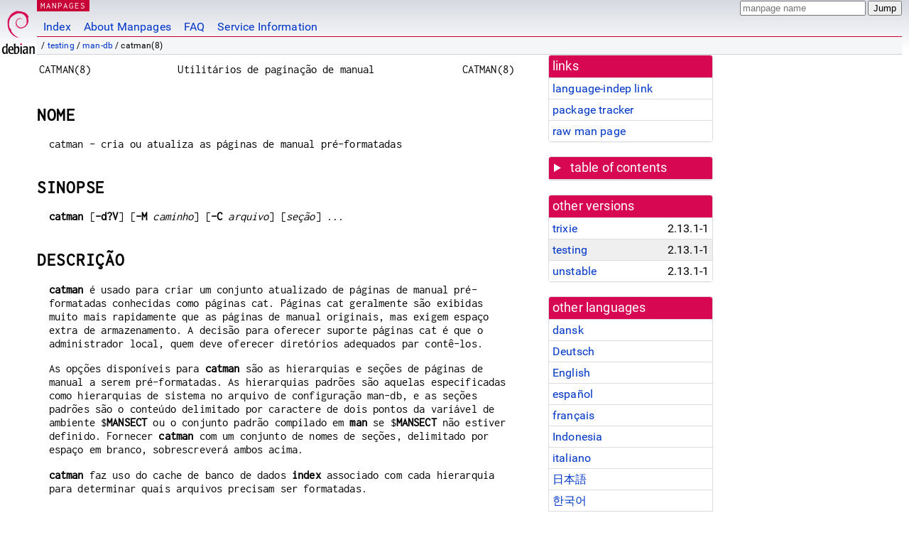

--- FILE ---
content_type: text/html; charset=utf-8
request_url: https://manpages.debian.org/testing/man-db/catman.8.pt_BR.html
body_size: 6431
content:
<!DOCTYPE html>
<html lang="pt-BR">
<head>
<meta charset="UTF-8">
<meta name="viewport" content="width=device-width, initial-scale=1.0">
<title>catman(8) — man-db — Debian testing — Debian Manpages</title>
<style type="text/css">
@font-face {
  font-family: 'Inconsolata';
  src: local('Inconsolata'), url(/Inconsolata.woff2) format('woff2'), url(/Inconsolata.woff) format('woff');
  font-display: swap;
}

@font-face {
  font-family: 'Roboto';
  font-style: normal;
  font-weight: 400;
  src: local('Roboto'), local('Roboto Regular'), local('Roboto-Regular'), url(/Roboto-Regular.woff2) format('woff2'), url(/Roboto-Regular.woff) format('woff');
  font-display: swap;
}

body {
	color: #000;
	background-color: white;
	background-image: linear-gradient(to bottom, #d7d9e2, #fff 70px);
	background-position: 0 0;
	background-repeat: repeat-x;
	font-family: sans-serif;
	font-size: 100%;
	line-height: 1.2;
	letter-spacing: 0.15px;
	margin: 0;
	padding: 0;
}

body > div#header {
	padding: 0 10px 0 52px;
}

#logo {
	position: absolute;
	top: 0;
	left: 0;
	border-left: 1px solid transparent;
	border-right: 1px solid transparent;
	border-bottom: 1px solid transparent;
	width: 50px;
	height: 5.07em;
	min-height: 65px;
}

#logo a {
	display: block;
	height: 100%;
}

#logo img {
	margin-top: 5px;
	position: absolute;
	bottom: 0.3em;
	overflow: auto;
	border: 0;
}

p.section {
	margin: 0;
	padding: 0 5px 0 5px;
	font-size: 13px;
	line-height: 16px;
	color: white;
	letter-spacing: 0.08em;
	position: absolute;
	top: 0px;
	left: 52px;
	background-color: #c70036;
}

p.section a {
	color: white;
	text-decoration: none;
}

.hidecss {
	display: none;
}

#searchbox {
	text-align:left;
	line-height: 1;
	margin: 0 10px 0 0.5em;
	padding: 1px 0 1px 0;
	position: absolute;
	top: 0;
	right: 0;
	font-size: .75em;
}

#navbar {
	border-bottom: 1px solid #c70036;
}

#navbar ul {
	margin: 0;
	padding: 0;
	overflow: hidden;
}

#navbar li {
	list-style: none;
	float: left;
}

#navbar a {
	display: block;
	padding: 1.75em .5em .25em .5em;
	color: #0035c7;
	text-decoration: none;
	border-left: 1px solid transparent;
	border-right: 1px solid transparent;
}

#navbar a:hover
, #navbar a:visited:hover {
	background-color: #f5f6f7;
	border-left: 1px solid  #d2d3d7;
	border-right: 1px solid #d2d3d7;
	text-decoration: underline;
}

a:link {
	color: #0035c7;
}

a:visited {
	color: #54638c;
}

#breadcrumbs {
	line-height: 2;
	min-height: 20px;
	margin: 0;
	padding: 0;
	font-size: 0.75em;
	background-color: #f5f6f7;
	border-bottom: 1px solid #d2d3d7;
}

#breadcrumbs:before {
	margin-left: 0.5em;
	margin-right: 0.5em;
}

#content {
    margin: 0 10px 0 52px;
    display: flex;
    flex-direction: row;
    word-wrap: break-word;
}

.paneljump {
    background-color: #d70751;
    padding: 0.5em;
    border-radius: 3px;
    margin-right: .5em;
    display: none;
}

.paneljump a,
.paneljump a:visited,
.paneljump a:hover,
.paneljump a:focus {
    color: white;
}

@media all and (max-width: 800px) {
    #content {
	flex-direction: column;
	margin: 0.5em;
    }
    .paneljump {
	display: block;
    }
}

.panels {
    display: block;
    order: 2;
}

.maincontent {
    width: 100%;
    max-width: 80ch;
    order: 1;
}

.mandoc {
    font-family: monospace;
    font-size: 1.04rem;
}

.mandoc pre {
    white-space: pre-wrap;
}

body > div#footer {
	border: 1px solid #dfdfe0;
	border-left: 0;
	border-right: 0;
	background-color: #f5f6f7;
	padding: 1em;
	margin: 1em 10px 0 52px;
	font-size: 0.75em;
	line-height: 1.5em;
}

hr {
	border-top: 1px solid #d2d3d7;
	border-bottom: 1px solid white;
	border-left: 0;
	border-right: 0;
	margin: 1.4375em 0 1.5em 0;
	height: 0;
	background-color: #bbb;
}

#content p {
    padding-left: 1em;
}

 

a, a:hover, a:focus, a:visited {
    color: #0530D7;
    text-decoration: none;
}

 
.panel {
  padding: 15px;
  margin-bottom: 20px;
  background-color: #ffffff;
  border: 1px solid #dddddd;
  border-radius: 4px;
  -webkit-box-shadow: 0 1px 1px rgba(0, 0, 0, 0.05);
          box-shadow: 0 1px 1px rgba(0, 0, 0, 0.05);
}

.panel-heading, .panel details {
  margin: -15px -15px 0px;
  background-color: #d70751;
  border-bottom: 1px solid #dddddd;
  border-top-right-radius: 3px;
  border-top-left-radius: 3px;
}

.panel-heading, .panel summary {
  padding: 5px 5px;
  font-size: 17.5px;
  font-weight: 500;
  color: #ffffff;
  outline-style: none;
}

.panel summary {
    padding-left: 7px;
}

summary, details {
    display: block;
}

.panel details ul {
  margin: 0;
}

.panel-footer {
  padding: 5px 5px;
  margin: 15px -15px -15px;
  background-color: #f5f5f5;
  border-top: 1px solid #dddddd;
  border-bottom-right-radius: 3px;
  border-bottom-left-radius: 3px;
}
.panel-info {
  border-color: #bce8f1;
}

.panel-info .panel-heading {
  color: #3a87ad;
  background-color: #d9edf7;
  border-color: #bce8f1;
}


.list-group {
  padding-left: 0;
  margin-bottom: 20px;
  background-color: #ffffff;
}

.list-group-item {
  position: relative;
  display: block;
  padding: 5px 5px 5px 5px;
  margin-bottom: -1px;
  border: 1px solid #dddddd;
}

.list-group-item > .list-item-key {
  min-width: 27%;
  display: inline-block;
}
.list-group-item > .list-item-key.versions-repository {
  min-width: 40%;
}
.list-group-item > .list-item-key.versioned-links-version {
  min-width: 40%
}


.versioned-links-icon {
  margin-right: 2px;
}
.versioned-links-icon a {
  color: black;
}
.versioned-links-icon a:hover {
  color: blue;
}
.versioned-links-icon-inactive {
  opacity: 0.5;
}

.list-group-item:first-child {
  border-top-right-radius: 4px;
  border-top-left-radius: 4px;
}

.list-group-item:last-child {
  margin-bottom: 0;
  border-bottom-right-radius: 4px;
  border-bottom-left-radius: 4px;
}

.list-group-item-heading {
  margin-top: 0;
  margin-bottom: 5px;
}

.list-group-item-text {
  margin-bottom: 0;
  line-height: 1.3;
}

.list-group-item:hover {
  background-color: #f5f5f5;
}

.list-group-item.active a {
  z-index: 2;
}

.list-group-item.active {
  background-color: #efefef;
}

.list-group-flush {
  margin: 15px -15px -15px;
}
.panel .list-group-flush {
  margin-top: -1px;
}

.list-group-flush .list-group-item {
  border-width: 1px 0;
}

.list-group-flush .list-group-item:first-child {
  border-top-right-radius: 0;
  border-top-left-radius: 0;
}

.list-group-flush .list-group-item:last-child {
  border-bottom: 0;
}

 

.panel {
float: right;
clear: right;
min-width: 200px;
}

.toc {
     
    width: 200px;
}

.toc li {
    font-size: 98%;
    letter-spacing: 0.02em;
    display: flex;
}

.otherversions {
     
    width: 200px;
}

.otherversions li,
.otherlangs li {
    display: flex;
}

.otherversions a,
.otherlangs a {
    flex-shrink: 0;
}

.pkgversion,
.pkgname,
.toc a {
    text-overflow: ellipsis;
    overflow: hidden;
    white-space: nowrap;
}

.pkgversion,
.pkgname {
    margin-left: auto;
    padding-left: 1em;
}

 

.mandoc {
     
    overflow: hidden;
    margin-top: .5em;
    margin-right: 45px;
}
table.head, table.foot {
    width: 100%;
}
.head-vol {
    text-align: center;
}
.head-rtitle {
    text-align: right;
}

 
.spacer, .Pp {
    min-height: 1em;
}

pre {
    margin-left: 2em;
}

.anchor {
    margin-left: .25em;
    visibility: hidden;
}

h1:hover .anchor,
h2:hover .anchor,
h3:hover .anchor,
h4:hover .anchor,
h5:hover .anchor,
h6:hover .anchor {
    visibility: visible;
}

h1, h2, h3, h4, h5, h6 {
    letter-spacing: .07em;
    margin-top: 1.5em;
    margin-bottom: .35em;
}

h1 {
    font-size: 150%;
}

h2 {
    font-size: 125%;
}

@media print {
    #header, #footer, .panel, .anchor, .paneljump {
	display: none;
    }
    #content {
	margin: 0;
    }
    .mandoc {
	margin: 0;
    }
}

 
 

.Bd { }
.Bd-indent {	margin-left: 3.8em; }

.Bl-bullet {	list-style-type: disc;
		padding-left: 1em; }
.Bl-bullet > li { }
.Bl-dash {	list-style-type: none;
		padding-left: 0em; }
.Bl-dash > li:before {
		content: "\2014  "; }
.Bl-item {	list-style-type: none;
		padding-left: 0em; }
.Bl-item > li { }
.Bl-compact > li {
		margin-top: 0em; }

.Bl-enum {	padding-left: 2em; }
.Bl-enum > li { }
.Bl-compact > li {
		margin-top: 0em; }

.Bl-diag { }
.Bl-diag > dt {
		font-style: normal;
		font-weight: bold; }
.Bl-diag > dd {
		margin-left: 0em; }
.Bl-hang { }
.Bl-hang > dt { }
.Bl-hang > dd {
		margin-left: 5.5em; }
.Bl-inset { }
.Bl-inset > dt { }
.Bl-inset > dd {
		margin-left: 0em; }
.Bl-ohang { }
.Bl-ohang > dt { }
.Bl-ohang > dd {
		margin-left: 0em; }
.Bl-tag {	margin-left: 5.5em; }
.Bl-tag > dt {
		float: left;
		margin-top: 0em;
		margin-left: -5.5em;
		padding-right: 1.2em;
		vertical-align: top; }
.Bl-tag > dd {
		clear: both;
		width: 100%;
		margin-top: 0em;
		margin-left: 0em;
		vertical-align: top;
		overflow: auto; }
.Bl-compact > dt {
		margin-top: 0em; }

.Bl-column { }
.Bl-column > tbody > tr { }
.Bl-column > tbody > tr > td {
		margin-top: 1em; }
.Bl-compact > tbody > tr > td {
		margin-top: 0em; }

.Rs {		font-style: normal;
		font-weight: normal; }
.RsA { }
.RsB {		font-style: italic;
		font-weight: normal; }
.RsC { }
.RsD { }
.RsI {		font-style: italic;
		font-weight: normal; }
.RsJ {		font-style: italic;
		font-weight: normal; }
.RsN { }
.RsO { }
.RsP { }
.RsQ { }
.RsR { }
.RsT {		text-decoration: underline; }
.RsU { }
.RsV { }

.eqn { }
.tbl { }

.HP {		margin-left: 3.8em;
		text-indent: -3.8em; }

 

table.Nm { }
code.Nm {	font-style: normal;
		font-weight: bold;
		font-family: inherit; }
.Fl {		font-style: normal;
		font-weight: bold;
		font-family: inherit; }
.Cm {		font-style: normal;
		font-weight: bold;
		font-family: inherit; }
.Ar {		font-style: italic;
		font-weight: normal; }
.Op {		display: inline; }
.Ic {		font-style: normal;
		font-weight: bold;
		font-family: inherit; }
.Ev {		font-style: normal;
		font-weight: normal;
		font-family: monospace; }
.Pa {		font-style: italic;
		font-weight: normal; }

 

.Lb { }
code.In {	font-style: normal;
		font-weight: bold;
		font-family: inherit; }
a.In { }
.Fd {		font-style: normal;
		font-weight: bold;
		font-family: inherit; }
.Ft {		font-style: italic;
		font-weight: normal; }
.Fn {		font-style: normal;
		font-weight: bold;
		font-family: inherit; }
.Fa {		font-style: italic;
		font-weight: normal; }
.Vt {		font-style: italic;
		font-weight: normal; }
.Va {		font-style: italic;
		font-weight: normal; }
.Dv {		font-style: normal;
		font-weight: normal;
		font-family: monospace; }
.Er {		font-style: normal;
		font-weight: normal;
		font-family: monospace; }

 

.An { }
.Lk { }
.Mt { }
.Cd {		font-style: normal;
		font-weight: bold;
		font-family: inherit; }
.Ad {		font-style: italic;
		font-weight: normal; }
.Ms {		font-style: normal;
		font-weight: bold; }
.St { }
.Ux { }

 

.Bf {		display: inline; }
.No {		font-style: normal;
		font-weight: normal; }
.Em {		font-style: italic;
		font-weight: normal; }
.Sy {		font-style: normal;
		font-weight: bold; }
.Li {		font-style: normal;
		font-weight: normal;
		font-family: monospace; }
body {
  font-family: 'Roboto', sans-serif;
}

.mandoc, .mandoc pre, .mandoc code, p.section {
  font-family: 'Inconsolata', monospace;
}

</style>
<link rel="search" title="Debian manpages" type="application/opensearchdescription+xml" href="/opensearch.xml">
<link rel="alternate" href="/testing/man-db/catman.8.da.html" hreflang="da">
<link rel="alternate" href="/testing/man-db/catman.8.de.html" hreflang="de">
<link rel="alternate" href="/testing/man-db/catman.8.en.html" hreflang="en">
<link rel="alternate" href="/testing/man-db/catman.8.es.html" hreflang="es">
<link rel="alternate" href="/testing/man-db/catman.8.fr.html" hreflang="fr">
<link rel="alternate" href="/testing/man-db/catman.8.id.html" hreflang="id">
<link rel="alternate" href="/testing/man-db/catman.8.it.html" hreflang="it">
<link rel="alternate" href="/testing/man-db/catman.8.ja.html" hreflang="ja">
<link rel="alternate" href="/testing/man-db/catman.8.ko.html" hreflang="ko">
<link rel="alternate" href="/testing/man-db/catman.8.nl.html" hreflang="nl">
<link rel="alternate" href="/testing/man-db/catman.8.pl.html" hreflang="pl">
<link rel="alternate" href="/testing/man-db/catman.8.pt.html" hreflang="pt">
<link rel="alternate" href="/testing/man-db/catman.8.pt_BR.html" hreflang="pt-BR">
<link rel="alternate" href="/testing/man-db/catman.8.ro.html" hreflang="ro">
<link rel="alternate" href="/testing/man-db/catman.8.ru.html" hreflang="ru">
<link rel="alternate" href="/testing/man-db/catman.8.sr.html" hreflang="sr">
<link rel="alternate" href="/testing/man-db/catman.8.sv.html" hreflang="sv">
<link rel="alternate" href="/testing/man-db/catman.8.tr.html" hreflang="tr">
<link rel="alternate" href="/testing/man-db/catman.8.uk.html" hreflang="uk">
<link rel="alternate" href="/testing/man-db/catman.8.zh_CN.html" hreflang="zh-CN">
</head>
<body>
<div id="header">
   <div id="upperheader">
   <div id="logo">
  <a href="https://www.debian.org/" title="Debian Home"><img src="/openlogo-50.svg" alt="Debian" width="50" height="61"></a>
  </div>
  <p class="section"><a href="/">MANPAGES</a></p>
  <div id="searchbox">
    <form action="https://dyn.manpages.debian.org/jump" method="get">
      <input type="hidden" name="suite" value="testing">
      <input type="hidden" name="binarypkg" value="man-db">
      <input type="hidden" name="section" value="8">
      <input type="hidden" name="language" value="pt_BR">
      <input type="text" name="q" placeholder="manpage name" required>
      <input type="submit" value="Jump">
    </form>
  </div>
 </div>
<div id="navbar">
<p class="hidecss"><a href="#content">Skip Quicknav</a></p>
<ul>
   <li><a href="/">Index</a></li>
   <li><a href="/about.html">About Manpages</a></li>
   <li><a href="/faq.html">FAQ</a></li>
   <li><a href="https://wiki.debian.org/manpages.debian.org">Service Information</a></li>
</ul>
</div>
   <p id="breadcrumbs">&nbsp;
     
     &#x2F; <a href="/contents-testing.html">testing</a>
     
     
     
     &#x2F; <a href="/testing/man-db/index.html">man-db</a>
     
     
     
     &#x2F; catman(8)
     
     </p>
</div>
<div id="content">


<div class="panels" id="panels">
<div class="panel" role="complementary">
<div class="panel-heading" role="heading">
links
</div>
<div class="panel-body">
<ul class="list-group list-group-flush">
<li class="list-group-item">
<a href="/testing/man-db/catman.8">language-indep link</a>
</li>
<li class="list-group-item">
<a href="https://tracker.debian.org/pkg/man-db">package tracker</a>
</li>
<li class="list-group-item">
<a href="/testing/man-db/catman.8.pt_BR.gz">raw man page</a>
</li>
</ul>
</div>
</div>

<div class="panel toc" role="complementary" style="padding-bottom: 0">
<details>
<summary>
table of contents
</summary>
<div class="panel-body">
<ul class="list-group list-group-flush">

<li class="list-group-item">
  <a class="toclink" href="#NOME" title="NOME">NOME</a>
</li>

<li class="list-group-item">
  <a class="toclink" href="#SINOPSE" title="SINOPSE">SINOPSE</a>
</li>

<li class="list-group-item">
  <a class="toclink" href="#DESCRI%C3%87%C3%83O" title="DESCRIÇÃO">DESCRIÇÃO</a>
</li>

<li class="list-group-item">
  <a class="toclink" href="#OP%C3%87%C3%95ES" title="OPÇÕES">OPÇÕES</a>
</li>

<li class="list-group-item">
  <a class="toclink" href="#AMBIENTE" title="AMBIENTE">AMBIENTE</a>
</li>

<li class="list-group-item">
  <a class="toclink" href="#ARQUIVOS" title="ARQUIVOS">ARQUIVOS</a>
</li>

<li class="list-group-item">
  <a class="toclink" href="#VEJA_TAMB%C3%89M" title="VEJA TAMBÉM">VEJA TAMBÉM</a>
</li>

<li class="list-group-item">
  <a class="toclink" href="#AUTOR" title="AUTOR">AUTOR</a>
</li>

<li class="list-group-item">
  <a class="toclink" href="#PROBLEMAS" title="PROBLEMAS">PROBLEMAS</a>
</li>

</ul>
</div>
</details>
</div>

<div class="panel otherversions" role="complementary">
<div class="panel-heading" role="heading">
other versions
</div>
<div class="panel-body">
<ul class="list-group list-group-flush">

<li class="list-group-item">
<a href="/trixie/man-db/catman.8.pt_BR.html">trixie</a> <span class="pkgversion" title="2.13.1-1">2.13.1-1</span>
</li>

<li class="list-group-item active">
<a href="/testing/man-db/catman.8.pt_BR.html">testing</a> <span class="pkgversion" title="2.13.1-1">2.13.1-1</span>
</li>

<li class="list-group-item">
<a href="/unstable/man-db/catman.8.pt_BR.html">unstable</a> <span class="pkgversion" title="2.13.1-1">2.13.1-1</span>
</li>

</ul>
</div>
</div>


<div class="panel otherlangs" role="complementary">
<div class="panel-heading" role="heading">
other languages
</div>
<div class="panel-body">
<ul class="list-group list-group-flush">

<li class="list-group-item">
<a href="/testing/man-db/catman.8.da.html" title="Danish (da)">dansk</a>

</li>

<li class="list-group-item">
<a href="/testing/man-db/catman.8.de.html" title="German (de)">Deutsch</a>

</li>

<li class="list-group-item">
<a href="/testing/man-db/catman.8.en.html" title="English (en)">English</a>

</li>

<li class="list-group-item">
<a href="/testing/man-db/catman.8.es.html" title="Spanish (es)">español</a>

</li>

<li class="list-group-item">
<a href="/testing/man-db/catman.8.fr.html" title="French (fr)">français</a>

</li>

<li class="list-group-item">
<a href="/testing/man-db/catman.8.id.html" title="Indonesian (id)">Indonesia</a>

</li>

<li class="list-group-item">
<a href="/testing/man-db/catman.8.it.html" title="Italian (it)">italiano</a>

</li>

<li class="list-group-item">
<a href="/testing/man-db/catman.8.ja.html" title="Japanese (ja)">日本語</a>

</li>

<li class="list-group-item">
<a href="/testing/man-db/catman.8.ko.html" title="Korean (ko)">한국어</a>

</li>

<li class="list-group-item">
<a href="/testing/man-db/catman.8.nl.html" title="Dutch (nl)">Nederlands</a>

</li>

<li class="list-group-item">
<a href="/testing/man-db/catman.8.pl.html" title="Polish (pl)">polski</a>

</li>

<li class="list-group-item">
<a href="/testing/man-db/catman.8.pt.html" title="Portuguese (pt)">português (pt)</a>

</li>

<li class="list-group-item active">
<a href="/testing/man-db/catman.8.pt_BR.html" title="Brazilian Portuguese (pt_BR)">português (pt-BR)</a>

</li>

<li class="list-group-item">
<a href="/testing/man-db/catman.8.ro.html" title="Romanian (ro)">română</a>

</li>

<li class="list-group-item">
<a href="/testing/man-db/catman.8.ru.html" title="Russian (ru)">русский</a>

</li>

<li class="list-group-item">
<a href="/testing/man-db/catman.8.sr.html" title="Serbian (sr)">српски</a>

</li>

<li class="list-group-item">
<a href="/testing/man-db/catman.8.sv.html" title="Swedish (sv)">svenska</a>

</li>

<li class="list-group-item">
<a href="/testing/man-db/catman.8.tr.html" title="Turkish (tr)">Türkçe</a>

</li>

<li class="list-group-item">
<a href="/testing/man-db/catman.8.uk.html" title="Ukrainian (uk)">українська</a>

</li>

<li class="list-group-item">
<a href="/testing/man-db/catman.8.zh_CN.html" title="Chinese (zh_CN)">中文 (zh-CN)</a>

</li>

</ul>
</div>
</div>





</div>

<div class="maincontent">
<p class="paneljump"><a href="#panels">Scroll to navigation</a></p>
<div class="mandoc">
<table class="head">
  <tbody><tr>
    <td class="head-ltitle">CATMAN(8)</td>
    <td class="head-vol">Utilitários de paginação de
      manual</td>
    <td class="head-rtitle">CATMAN(8)</td>
  </tr>
</tbody></table>
<div class="manual-text">
<section class="Sh">
<h1 class="Sh" id="NOME">NOME<a class="anchor" href="#NOME">¶</a></h1>
<p class="Pp">catman - cria ou atualiza as páginas de manual
    pré-formatadas</p>
</section>
<section class="Sh">
<h1 class="Sh" id="SINOPSE">SINOPSE<a class="anchor" href="#SINOPSE">¶</a></h1>
<p class="Pp"><b>catman</b> [<b>-d?V</b>] [<b>-M</b> <i>caminho</i>] [<b>-C</b>
    <i>arquivo</i>] [<i>seção</i>] ...</p>
</section>
<section class="Sh">
<h1 class="Sh" id="DESCRIÇÃO">DESCRIÇÃO<a class="anchor" href="#DESCRI%C3%87%C3%83O">¶</a></h1>
<p class="Pp"><b>catman</b> é usado para criar um conjunto atualizado de
    páginas de manual pré-formatadas conhecidas como
    páginas cat. Páginas cat geralmente são exibidas muito
    mais rapidamente que as páginas de manual originais, mas exigem
    espaço extra de armazenamento. A decisão para oferecer suporte
    páginas cat é que o administrador local, quem deve oferecer
    diretórios adequados par contê-los.</p>
<p class="Pp">As opções disponíveis para <b>catman</b>
    são as hierarquias e seções de páginas de manual
    a serem pré-formatadas. As hierarquias padrões são
    aquelas especificadas como hierarquias de sistema no arquivo de
    configuração man-db, e as seções padrões
    são o conteúdo delimitado por caractere de dois pontos da
    variável de ambiente $<b>MANSECT</b> ou o conjunto padrão
    compilado em <b>man</b> se $<b>MANSECT</b> não estiver definido.
    Fornecer <b>catman</b> com um conjunto de nomes de seções,
    delimitado por espaço em branco, sobrescreverá ambos
  acima.</p>
<p class="Pp"><b>catman</b> faz uso do cache de banco de dados <b>index</b>
    associado com cada hierarquia para determinar quais arquivos precisam ser
    formatadas.</p>
</section>
<section class="Sh">
<h1 class="Sh" id="OPÇÕES">OPÇÕES<a class="anchor" href="#OP%C3%87%C3%95ES">¶</a></h1>
<dl class="Bl-tag">
  <dt id="d"><a class="permalink" href="#d"><b>-d</b>, <b>--debug</b></a></dt>
  <dd>Emite mensagens de depuração.</dd>
  <dt id="M"><a class="permalink" href="#M"><b>-M </b><i>caminho</i>, <b>--manpath=</b><i>caminho</i></a></dt>
  <dd>Especifica um caminho de pesquisa alternativo de hierarquia de
      páginas de manual delimitadas com caractere de dois pontos. Por
      padrão, este consiste em todos os caminhos indicados como
      hierarquias de sistema no arquivo de configuração do
    man-db.</dd>
  <dt id="C"><a class="permalink" href="#C"><b>-C </b><i>arquivo</i>, <b>--config-file=</b><i>arquivo</i></a></dt>
  <dd>Usa esse arquivo de configuração de usuário em vez do
      padrão <i>~/.manpath</i>.</dd>
  <dt><b>-?</b>, <b>--help</b></dt>
  <dd>Imprime uma mensagem de ajuda e sai.</dd>
  <dt id="usage"><a class="permalink" href="#usage"><b>--usage</b></a></dt>
  <dd>Imprime uma mensagem curta e sai.</dd>
  <dt id="V"><a class="permalink" href="#V"><b>-V</b>, <b>--version</b></a></dt>
  <dd>Exibe informação da versão.</dd>
</dl>
</section>
<section class="Sh">
<h1 class="Sh" id="AMBIENTE">AMBIENTE<a class="anchor" href="#AMBIENTE">¶</a></h1>
<dl class="Bl-tag">
  <dt id="MANSECT"><a class="permalink" href="#MANSECT"><b>MANSECT</b></a></dt>
  <dd>Se $<b>MANSECT</b> estiver definido, seu valor é uma lista
      delimitada por caractere de dois pontos contendo seções que
      é usada para determinar quais seções de manual devem
      ser pesquisadas e em qual ordem. O padrão é &#34;1 n l 8 3
      0 2 3type 3posix 3pm 3perl 3am 5 4 9 6 7&#34;, a menos que seja
      sobrescrito pela diretiva <b>SECTION</b> em
    <i>/etc/manpath.config</i>.</dd>
  <dt id="MANPATH"><a class="permalink" href="#MANPATH"><b>MANPATH</b></a></dt>
  <dd>Se $<b>MANPATH</b> estiver definido, seu valor é interpretado como
      um caminho de pesquisa de hierarquia de páginas de manual,
      separadas por caractere de dois pontos, a ser usado.
    <p class="Pp">Veja a seção <b>CAMINHO DE PESQUISA</b> de
        <a href="/testing/man-db/manpath.5.pt_BR.html">manpath(5)</a> para o comportamento padrão e detalhes de como
        essa variável de ambiente é manipulada.</p>
  </dd>
</dl>
</section>
<section class="Sh">
<h1 class="Sh" id="ARQUIVOS">ARQUIVOS<a class="anchor" href="#ARQUIVOS">¶</a></h1>
<dl class="Bl-tag">
  <dt><i>/etc/manpath.config</i></dt>
  <dd>O arquivo de configuração do man-db.</dd>
  <dt><i>/usr/man/index.(bt|db|dir|pag)</i></dt>
  <dd>Um cache global de banco de dados <i>index</i> tradicional.</dd>
  <dt><i>/var/catman/index.(bt|db|dir|pag)</i></dt>
  <dd>Um cache global de banco de dados <i>index</i> alternativo ou
      compatível com FSSTND.</dd>
</dl>
</section>
<section class="Sh">
<h1 class="Sh" id="VEJA_TAMBÉM">VEJA TAMBÉM<a class="anchor" href="#VEJA_TAMB%C3%89M">¶</a></h1>
<p class="Pp"><a href="/testing/man-db/man.1.pt_BR.html">man(1)</a>, <a href="/testing/man-db/manpath.5.pt_BR.html">manpath(5)</a>, <a href="/testing/man-db/mandb.8.pt_BR.html">mandb(8)</a></p>
</section>
<section class="Sh">
<h1 class="Sh" id="AUTOR">AUTOR<a class="anchor" href="#AUTOR">¶</a></h1>
<pre>Wilf. (G.Wilford@ee.surrey.ac.uk).
Fabrizio Polacco (fpolacco@debian.org).
Colin Watson (cjwatson@debian.org).</pre>
</section>
<section class="Sh">
<h1 class="Sh" id="PROBLEMAS">PROBLEMAS<a class="anchor" href="#PROBLEMAS">¶</a></h1>
<p class="Pp"><a href="https://gitlab.com/man-db/man-db/-/issues">https://gitlab.com/man-db/man-db/-/issues</a>
  <br/>
  <a href="https://savannah.nongnu.org/bugs/?group=man-db">https://savannah.nongnu.org/bugs/?group=man-db</a></p>
</section>
</div>
<table class="foot">
  <tbody><tr>
    <td class="foot-date">2025-05-02</td>
    <td class="foot-os">2.13.1</td>
  </tr>
</tbody></table>
</div>

</div>
</div>
<div id="footer">

<p><table>
<tr>
<td>
Source file:
</td>
<td>
catman.8.pt_BR.gz (from <a href="http://snapshot.debian.org/package/man-db/2.13.1-1/">man-db 2.13.1-1</a>)
</td>
</tr>

<tr>
<td>
Source last updated:
</td>
<td>
2025-05-02T13:24:27Z
</td>
</tr>

<tr>
<td>
Converted to HTML:
</td>
<td>
2025-12-30T10:57:21Z
</td>
</tr>
</table></p>

<hr>
<div id="fineprint">
<p>debiman HEAD, see <a
href="https://github.com/Debian/debiman/">github.com/Debian/debiman</a>.
Found a problem? See the <a href="/faq.html">FAQ</a>.</p>
</div>
</div>

<script type="application/ld+json">
"{\"@context\":\"http://schema.org\",\"@type\":\"BreadcrumbList\",\"itemListElement\":[{\"@type\":\"ListItem\",\"position\":1,\"item\":{\"@type\":\"Thing\",\"@id\":\"/contents-testing.html\",\"name\":\"testing\"}},{\"@type\":\"ListItem\",\"position\":2,\"item\":{\"@type\":\"Thing\",\"@id\":\"/testing/man-db/index.html\",\"name\":\"man-db\"}},{\"@type\":\"ListItem\",\"position\":3,\"item\":{\"@type\":\"Thing\",\"@id\":\"\",\"name\":\"catman(8)\"}}]}"
</script>
